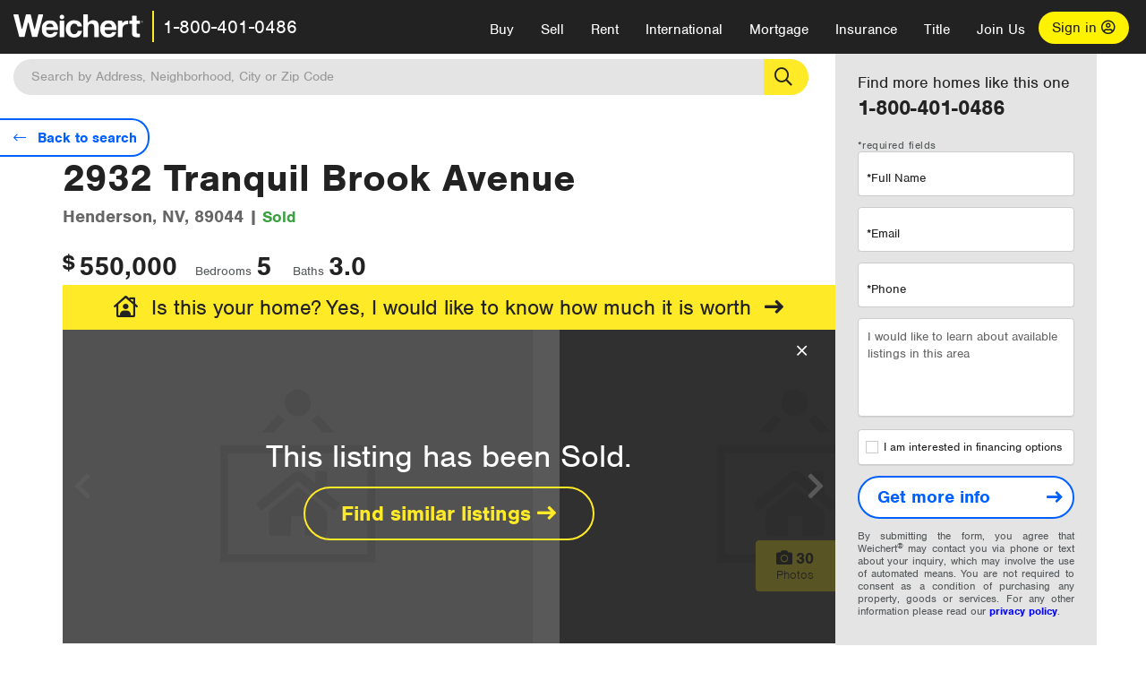

--- FILE ---
content_type: text/javascript; charset=utf-8
request_url: https://www.weichert.com/bundles/map?v=4-E4mSpTFK9g16cY09bvpWznlOPL4bcpth3ddXt7D6Q1
body_size: 17406
content:
function initMapIcons(){MapIcons={House:{icon:'<svg version="1.1" id="Layer_1" width="42" height="55" xmlns="http://www.w3.org/2000/svg" xmlns:xlink="http://www.w3.org/1999/xlink" x="0px" y="0px" viewBox="0 0 384 512" style="enable-background:new 0 0 384 512;" xml:space="preserve"><style type="text/css">.st0{fill:#222223;}.st1{fill:#FFEA27;}<\/style><path class="st0" d="M172.3,501.7C27,291,0,269.4,0,192C0,86,86,0,192,0s192,86,192,192c0,77.4-27,99-172.3,309.7C202.2,515.4,181.8,515.4,172.3,501.7L172.3,501.7z"/><path class="st1" d="M286.8,193.8v68c0,6.3-5.1,11.4-11.4,11.4h-55c-3.1,0-5.7-2.6-5.7-5.7v-53.1c0-3.1-2.6-5.7-5.7-5.7h-34.1c-3.1,0-5.7,2.6-5.7,5.7v53.1c0,3.1-2.6,5.7-5.7,5.7h-55c-6.3,0-11.4-5.1-11.4-11.4v-68c0-1.7,0.8-3.3,2.1-4.4l89.2-73.4c2.1-1.7,5.1-1.7,7.3,0l89.2,73.4C286.1,190.5,286.8,192.1,286.8,193.8L286.8,193.8z M326.5,164.9l-39.6-32.7V66.6c0-3.1-2.6-5.7-5.7-5.7h-26.6c-3.1,0-5.7,2.6-5.7,5.7V101L206.4,66c-8.4-6.9-20.5-6.9-28.9,0l-120,98.9c-2.4,2-2.8,5.6-0.8,8l12.1,14.7c2,2.4,5.6,2.8,8,0.8l111.5-91.9c2.1-1.7,5.1-1.7,7.3,0l111.5,91.9c2.4,2,6,1.7,8-0.8l12.1-14.7C329.3,170.5,328.9,166.9,326.5,164.9z"/><\/svg>',image:_appPath+"/assets/v5/images/map/House.svg",size:{width:42,height:55},iconAnchor:new Microsoft.Maps.Point(21,53),infoWindowAnchor:new Microsoft.Maps.Point(21,53),textOffset:new Microsoft.Maps.Point(0,0)},HouseBubble:{icon:'<svg xmlns="http://www.w3.org/2000/svg" xmlns:xlink="http://www.w3.org/1999/xlink"  width="71px" height="41px" style="text-align: center; font-weight: bold; font-size: 10pt; font-family:Arial, Helvetica, sans-serif;"  viewBox="0 0 66 35"><defs><linearGradient id="linear-gradient" x1="26" y1="32.5" x2="42" y2="32.5" gradientUnits="userSpaceOnUse"><stop offset="0" stop-color="#c7c9cb" stop-opacity="0"/><stop offset="0.51" stop-color="#c7c7c7"/><stop offset="1" stop-color="#b3b3b3" stop-opacity="0"/><\/linearGradient><clipPath id="clip-path" transform="translate(3 2)"><path style="fill:none;" d="M55.07,22.24H36a.38.38,0,0,0-.33.18l-4.33,6.9a.39.39,0,0,1-.65,0l-4.39-6.9a.38.38,0,0,0-.32-.18h-20a4.16,4.16,0,0,1-4.18-4.11V5.61A4.16,4.16,0,0,1,5.93,1.5H55.07a4.16,4.16,0,0,1,4.18,4.11V18.13A4.16,4.16,0,0,1,55.07,22.24Z"/><\/clipPath><\/defs><title>small-white<\/title><g style="isolation:isolate;"><g id="Layer_1" data-name="Layer 1"><rect style="fill:url(#linear-gradient);" x="26" y="32" width="16" height="1"/><image style="opacity:0.15;mix-blend-mode:multiply;" width="65" height="35" transform="translate(1)" xlink:href="[data-uri]"/><path style="fill:#e4e4e4;" d="M55.28,22.37H36a.39.39,0,0,0-.33.18l-4.37,7a.39.39,0,0,1-.66,0l-4.43-7a.39.39,0,0,0-.33-.18H5.72A4.21,4.21,0,0,1,1.5,18.18V5.44A4.22,4.22,0,0,1,5.72,1.25H55.28A4.21,4.21,0,0,1,59.5,5.43V18.18A4.21,4.21,0,0,1,55.28,22.37Z" transform="translate(3 2)"/><path style="fill:#fff;stroke:#ccc;stroke-miterlimit:10;stroke-width:0.5px;" d="M55.28,22.37H36a.39.39,0,0,0-.33.18l-4.37,7a.39.39,0,0,1-.66,0l-4.43-7a.39.39,0,0,0-.33-.18H5.72A4.21,4.21,0,0,1,1.5,18.18V5.44A4.22,4.22,0,0,1,5.72,1.25H55.28A4.21,4.21,0,0,1,59.5,5.43V18.18A4.21,4.21,0,0,1,55.28,22.37Z" transform="translate(3 2)"/><g style="clip-path:url(#clip-path);"><rect style="fill:#ffea27;" y="1" width="9" height="24"/><text id="icon-txt"  text-anchor="middle"  x="50%" y="50%" style="fill:{color};text-align: center; font-weight: bold; font-size: 9pt; font-family: Arial, Helvetica, sans-serif;">{text}<\/text><\/g><\/g><\/g><\/svg>',image:_appPath+"/assets/v5/images/map/small-white.svg",size:{width:71,height:41},iconAnchor:new Microsoft.Maps.Point(36,41),infoWindowAnchor:new Microsoft.Maps.Point(36,41),textOffset:new Microsoft.Maps.Point(0,4)},HouseMulti:{icon:'<svg xmlns="http://www.w3.org/2000/svg" xmlns:xlink="http://www.w3.org/1999/xlink"  width="75" height="40"  viewBox="0 0 83.96 48"><defs><linearGradient id="linear-gradient" x1="35" y1="39.5" x2="51" y2="39.5" gradientUnits="userSpaceOnUse"><stop offset="0" stop-color="#c7c9cb" stop-opacity="0"/><stop offset="0.51" stop-color="#c7c7c7"/><stop offset="1" stop-color="#b3b3b3" stop-opacity="0"/><\/linearGradient><clipPath id="clip-path" transform="translate(5 0)"><path style="fill:none;" d="M70.17,31.07H43.06a.4.4,0,0,0-.34.18l-4.49,8a.4.4,0,0,1-.67,0l-4.55-8a.4.4,0,0,0-.34-.18H4.83A4.27,4.27,0,0,1,.5,26.88V10.14A4.28,4.28,0,0,1,4.84,6H70.17a4.27,4.27,0,0,1,4.33,4.18V26.88A4.27,4.27,0,0,1,70.17,31.07Z"/><\/clipPath><\/defs><title>multiHouse<\/title><g style="isolation:isolate;"><g id="Layer_1" data-name="Layer 1"><rect style="fill:url(#linear-gradient);" x="35" y="39" width="16" height="1"/><image style="opacity:0.15;mix-blend-mode:multiply;" width="82" height="42" transform="translate(1.96 1.96)" xlink:href="[data-uri]"/><path style="fill:#e4e4e4;" d="M70.17,31.07H43.06a.4.4,0,0,0-.34.18l-4.49,8a.4.4,0,0,1-.67,0l-4.55-8a.4.4,0,0,0-.34-.18H4.83A4.27,4.27,0,0,1,.5,26.88V10.14A4.28,4.28,0,0,1,4.84,6H70.17a4.27,4.27,0,0,1,4.33,4.18V26.88A4.27,4.27,0,0,1,70.17,31.07Z" transform="translate(5 0)"/><g style="clip-path:url(#clip-path);"><rect style="fill:#ffea27;" y="5" width="9" height="28"/><rect style="fill:#54585a;" x="7" y="31" width="70" height="17"/><\/g><path class="cls-8" d="M49.27,11.27V1.41H43.64V5.64L38,0,22.5,15.5h2.82V31H50.68V15.5H53.5ZM37,24H34V21h3Zm0-4H34V17h3Zm5,4H39V21h3Zm0-4H39V17h3Z" transform="translate(5 0)"/><path class="cls-8" d="M67.36,19.86V14.3H64.18v2.39L61,13.5l-8.75,8.75h1.59V31H68.16V22.25h1.59ZM60.44,27H58.74V25.36h1.69Zm0-2.26H58.74V23.1h1.69ZM63.26,27H61.56V25.36h1.69Zm0-2.26H61.56V23.1h1.69Z" transform="translate(5 0)"/><path class="cls-8" d="M6.25,22.25H7.84V31H22.16V22.25h1.59L15,13.5l-3.18,3.18V14.3H8.64v5.57Zm9.31,3.11h1.69V27H15.56Zm0-2.26h1.69v1.69H15.56Zm-2.82,2.26h1.69V27H12.74Zm0-2.26h1.69v1.69H12.74Z" transform="translate(5 0)"/><\/g><\/g><\/svg>',image:_appPath+"/assets/v5/images/map/multi-house.svg",size:{width:75,height:40},iconAnchor:new Microsoft.Maps.Point(38,40),infoWindowAnchor:new Microsoft.Maps.Point(38,40),textOffset:new Microsoft.Maps.Point(0,0)},Amenity:{icon:'<svg id="Layer_1" data-name="Layer 1" xmlns="http://www.w3.org/2000/svg"  width="9" height="9"  viewBox="0 0 9 9"><defs><style>.cls-1{fill:#2263dc;}.cls-2{fill:#222223;}<\/style><\/defs><title>blueSquare<\/title><rect class="cls-1" x="0.5" y="0.5" width="8" height="8"/><path class="cls-2" d="M8,1V8H1V1H8M9,0H0V9H9V0Z"/><\/svg>',image:_appPath+"/images/mapicons/bluesquare.svg",size:{width:9,height:9},iconAnchor:new Microsoft.Maps.Point(5,5),infoWindowAnchor:new Microsoft.Maps.Point(5,5),textOffset:new Microsoft.Maps.Point(0,0)},Building:{icon:'<svg id="Layer_1" data-name="Layer 1" xmlns="http://www.w3.org/2000/svg" width="9" height="19" viewBox="0 0 8.92 17.92"><defs><style>.cls-1{fill:#69c;stroke:#2a2c34;stroke-miterlimit:10;stroke-width:0.92px;}<\/style><\/defs><title>building<\/title><rect class="cls-1" x="0.46" y="0.46" width="8" height="17"/><rect x="1.96" y="2.96" width="1" height="1"/><rect x="3.96" y="2.96" width="1" height="1"/><rect x="5.96" y="2.96" width="1" height="1"/><rect x="1.96" y="5.96" width="1" height="1"/><rect x="3.96" y="5.96" width="1" height="1"/><rect x="5.96" y="5.96" width="1" height="1"/><rect x="1.96" y="8.96" width="1" height="1"/><rect x="3.96" y="8.96" width="1" height="1"/><rect x="5.96" y="8.96" width="1" height="1"/><rect x="1.96" y="11.96" width="1" height="1"/><rect x="3.96" y="11.96" width="1" height="1"/><rect x="5.96" y="11.96" width="1" height="1"/><rect x="1.96" y="14.96" width="1" height="1"/><rect x="4.96" y="14.96" width="2" height="2"/><\/svg>',image:_appPath+"/images/mapicons/building.svg",size:{width:9,height:19},iconAnchor:new Microsoft.Maps.Point(5,5),infoWindowAnchor:new Microsoft.Maps.Point(19,5),textOffset:new Microsoft.Maps.Point(0,0)},Office:{icon:'<svg width="40px" height="53px" viewBox="0 0 40 53" version="1.1" xmlns="http://www.w3.org/2000/svg" xmlns:xlink="http://www.w3.org/1999/xlink"><g id="Page-1" stroke="none" stroke-width="1" fill="none" fill-rule="evenodd"><g id="office-marker-combined" fill-rule="nonzero"><path d="M17.9166666,51.964844 C16.1111117,49.3424484 13.7847217,46.0299484 10.9375,42.0273437 C7.4652783,37.0585937 5.17361165,33.711589 4.0625,31.9863281 C2.46527831,29.5019531 1.38888836,27.4143875 0.833333335,25.7236328 C0.277778307,24.0328781 0,22.0833328 0,19.875 C0,16.2864578 0.90277831,12.9739578 2.70833333,9.9375 C4.51388836,6.9010422 6.94444495,4.48567655 10,2.69140625 C13.0555551,0.897135945 16.3888883,0 20,0 C23.6111117,0 26.9444449,0.897135945 30,2.69140625 C33.0555551,4.48567655 35.4861116,6.9010422 37.2916667,9.9375 C39.0972217,12.9739578 40,16.2864578 40,19.875 C40,22.0833328 39.7222217,24.0328781 39.1666667,25.7236328 C38.6111116,27.4143875 37.5347217,29.5019531 35.9375,31.9863281 C34.8263884,33.711589 32.5347217,37.0585937 29.0625,42.0273437 L22.0833333,51.964844 C21.5972217,52.6549485 20.9027783,53 20,53 C19.0972217,53 18.4027783,52.6549485 17.9166666,51.964844 Z" id="map-marker" fill="#222223"><\/path><g id="building" transform="translate(12.000000, 10.500000)" fill="#FFEA27"><path d="M15.5714286,16.875 L14.8571429,16.875 L14.8571429,0.84375 C14.8571429,0.377753906 14.4733928,0 14,0 L2,0 C1.52660715,0 1.14285715,0.377753906 1.14285715,0.84375 L1.14285715,16.875 L0.428571429,16.875 C0.191892857,16.875 0,17.0638946 0,17.296875 L0,18 L16,18 L16,17.296875 C16,17.0638946 15.8081071,16.875 15.5714286,16.875 Z M4.57142857,2.671875 C4.57142857,2.43889453 4.76332143,2.25 5,2.25 L6.42857145,2.25 C6.66525,2.25 6.85714285,2.43889453 6.85714285,2.671875 L6.85714285,4.078125 C6.85714285,4.31110547 6.66525,4.5 6.42857145,4.5 L5,4.5 C4.76332143,4.5 4.57142857,4.31110547 4.57142857,4.078125 L4.57142857,2.671875 Z M4.57142857,6.046875 C4.57142857,5.81389455 4.76332143,5.625 5,5.625 L6.42857145,5.625 C6.66525,5.625 6.85714285,5.81389455 6.85714285,6.046875 L6.85714285,7.453125 C6.85714285,7.68610545 6.66525,7.875 6.42857145,7.875 L5,7.875 C4.76332143,7.875 4.57142857,7.68610545 4.57142857,7.453125 L4.57142857,6.046875 Z M6.42857145,11.25 L5,11.25 C4.76332143,11.25 4.57142857,11.0611054 4.57142857,10.828125 L4.57142857,9.421875 C4.57142857,9.18889455 4.76332143,9 5,9 L6.42857145,9 C6.66525,9 6.85714285,9.18889455 6.85714285,9.421875 L6.85714285,10.828125 C6.85714285,11.0611054 6.66525,11.25 6.42857145,11.25 Z M9.14285715,16.875 L6.85714285,16.875 L6.85714285,13.921875 C6.85714285,13.6888946 7.0490357,13.5 7.2857143,13.5 L8.7142857,13.5 C8.9509643,13.5 9.14285715,13.6888946 9.14285715,13.921875 L9.14285715,16.875 Z M11.4285714,10.828125 C11.4285714,11.0611054 11.2366785,11.25 11,11.25 L9.57142855,11.25 C9.33475,11.25 9.14285715,11.0611054 9.14285715,10.828125 L9.14285715,9.421875 C9.14285715,9.18889455 9.33475,9 9.57142855,9 L11,9 C11.2366785,9 11.4285714,9.18889455 11.4285714,9.421875 L11.4285714,10.828125 Z M11.4285714,7.453125 C11.4285714,7.68610545 11.2366785,7.875 11,7.875 L9.57142855,7.875 C9.33475,7.875 9.14285715,7.68610545 9.14285715,7.453125 L9.14285715,6.046875 C9.14285715,5.81389455 9.33475,5.625 9.57142855,5.625 L11,5.625 C11.2366785,5.625 11.4285714,5.81389455 11.4285714,6.046875 L11.4285714,7.453125 Z M11.4285714,4.078125 C11.4285714,4.31110547 11.2366785,4.5 11,4.5 L9.57142855,4.5 C9.33475,4.5 9.14285715,4.31110547 9.14285715,4.078125 L9.14285715,2.671875 C9.14285715,2.43889453 9.33475,2.25 9.57142855,2.25 L11,2.25 C11.2366785,2.25 11.4285714,2.43889453 11.4285714,2.671875 L11.4285714,4.078125 Z" id="Shape"><\/path><\/g><\/g><\/g><\/svg>',image:_appPath+"/assets/v5/images/map/House.svg",size:{width:40,height:53},iconAnchor:new Microsoft.Maps.Point(20,52),infoWindowAnchor:new Microsoft.Maps.Point(21,53),textOffset:new Microsoft.Maps.Point(0,0)}}}function WDCGeocoder(){}function WDCMapPlace(n){this.info=n;this.polygons=null;this.init();this.onmouseover=null;this.onmouseout=null;this.onclick=null}bing8_on_ready=jQuery.Deferred();dmp_on_ready=jQuery.Deferred();bing8_resolve=function(){var t=document.getElementsByTagName("head")[0],n=document.createElement("script");n.src="https://apps.spatialstream.com/production/dashboard/8/7/0/DmpApi_BingV8.min.js";n.onload=function(){$j&&(window.$=$j);dmp_on_ready.resolve()};t.appendChild(n);initMapIcons();bing8_on_ready.resolve()},function(n,t,i,r){"use strict";function f(t,i){var o,s,r,h,f;this.element=t;this.$element=n(t);this.map=null;this.showOutlineControl=!1;this.polygonLayer=null;this.currentLayer=null;this.currentLabelLayer=null;this.current_polygons=[];this.mapMoveCallbacks=[];this.enableMapMoveCallback=!0;this.oneTimeMapMoveCallback=null;this.tooltipText=null;this.tooltip=null;this.markers={};this.places={};this.dmpIsReady=!1;this.clusterLayer=null;this.lastMouseDownPoint=null;o=this.$element.data();s={};for(r in o)o.hasOwnProperty(r)&&/^wdcmap[A-Z]+/.test(r)&&(h=r[6].toLowerCase()+r.substr(7),s[h]=o[r]);this.settings=n.extend({},e,s,i);this._defaults=e;this._name=u;f=this;jQuery.when(bing8_on_ready).then(function(){if(f.settings.location){var n=new WDCGeocoder;n.getLatLng(f.settings.location,function(n){n&&(f.settings.center=[n.latitude,n.longitude]);f.init()})}else f.init()})}var u="WDCMap",e={credentials:"",dashboard:"default",center:[39.8282,-98.5795],zoom:4,zoomRange:{min:4,max:20},disablePolygonLayersMenu:!1,mapType:null,afterInit:null,location:null,showHelp:!1,smartView:!1,backurl:null,enableParcels:!1,disableZoomOnScroll:!1,disablePanning:!1,showZoomButtons:!0};n.extend(f.prototype,{init:function(){var u=this,f={credentials:this.settings.credentials,customMapStyle:{elements:{area:{visible:!1},buildinglobal:{fillColor:"#e4e4e4",visible:!1},park:{fillColor:"#e4e4e4",visible:!1},controlledAccessHighway:{fillColor:"#FFEA27",strokeColor:"#FFEA27",labelColor:"#444444",labelOutlineColor:"#ffffff"},tollRoad:{fillColor:"#FFEA27",strokeColor:"#FFEA27",labelColor:"#444444",labelOutlineColor:"#ffffff"},highway:{fillColor:"#FFEA27",strokeColor:"#FFEA27",labelColor:"#444444",labelOutlineColor:"#ffffff"},water:{fillColor:"#7DA1C4"},medicalBuilding:{fillColor:"#e4e4e4",visible:!1},majorRoad:{fillColor:"#ffffff",strokeColor:"#FFFFFF"},education:{fillColor:"#e4e4e4",visible:!1},arterialRoad:{fillColor:"#ffffff",strokeColor:"#FFFFFF"},structure:{fillColor:"#e4e4e4",visible:!1},forest:{fillColor:"#e4e4e4",visible:!1},vegetation:{fillColor:"#e4e4e4",visible:!1},reserve:{fillColor:"#e4e4e4",visible:!1},street:{fillColor:"#ffffff",strokeColor:"#ffffff"},roadShield:{fillColor:"#ffffff"},medical:{fillColor:"#e4e4e4",visible:!1},educationBuildinglobal:{fillColor:"#e4e4e4",visible:!1},golfCourse:{fillColor:"#e4e4e4",visible:!1}},settings:{landColor:"#e4e4e4"},version:"1.0"},enableClickableLogo:!1,enableSearchLogo:!1,showCopyright:!1,showScalebar:!1,showDashboard:this.settings.dashboard=="default",disableKeyboardInput:!0,zoom:this.settings.zoom,center:new Microsoft.Maps.Location(this.settings.center[0],this.settings.center[1]),enableHighDpi:!0,disableScrollWheelZoom:this.settings.disableZoomOnScroll,minZoom:this.settings.zoomRange.min,maxZoom:this.settings.zoomRange.max,disablePanning:this.settings.disablepanning,showZoomButtons:this.settings.showzoombuttons!=r?this.settings.showzoombuttons:!0};f.mapTypeId=this.settings.mapType?this.checkMapTypeId(this.settings.mapType):this.checkMapTypeId(getCookie("searchMapType"));this.element.style.position="relative";this.map=new Microsoft.Maps.Map(this.element,f);this.setupMapEvents();this.settings.dashboard=="custom"&&this.buildCustomDashboard();f.showZoomButtons||n(".zoom-controls").hide();this.tooltip=i.createElement("div");this.tooltip.style.position="absolute";this.tooltip.style.visibility="hidden";this.tooltip.style.zIndex=1e4;this.tooltip.className="mapTooltip";this.tooltipText=i.createElement("p");this.tooltipText.className="mapTooltipText";this.tooltip.appendChild(this.tooltipText);i.body.appendChild(this.tooltip);this.settings.markers&&this.settings.markers.length>0&&this.addMarkers(this.settings.markers,this.settings.smartView);Microsoft.Maps.loadModule("Microsoft.Maps.Clustering",function(){var t=[],n,i;for(n in u.markers)for(i in u.markers[n])t.push(u.markers[n][i]);u.clusterLayer=new Microsoft.Maps.ClusterLayer(t,{clusteringEnabled:!0,clusteredPinCallback:function(n){u.setClusterOptions(n);Microsoft.Maps.Events.addHandler(n,"click",function(n){u.clusterClicked(n,u.map)})}});u.map.layers.insert(u.clusterLayer)});this.polygonLayer=new Microsoft.Maps.Layer("polygonLayer");this.showOutlineControl=!1;this.currentLayer=this.polygonLayer;this.map.layers.insert(this.polygonLayer);this.settings.places&&this.settings.places.length>0&&this.addPlaces(this.settings.places);this.settings.polygons&&this.settings.polygons.length>0?(this.loadPolygons(this.settings.polygons,!0,this.settings.afterInit),this.showOutlineControl=!0,n("#map-canvas").prepend(n("<div />",{id:"MapSearchControl","class":"form-inline"}).append(n("<label/>",{"class":"control-label"}).append("<span>Remove outline to see larger area<\/span>")).on("click",function(){var i={event:"changeMap",action:"Remove Outline","polygon-type":u.settings.polygons[0].Type,"polygon-state":u.settings.polygons[0].State};n("#mainBody").data("is-agent")==="True"&&(i.PersonID=n("#mainBody").data("agent-id"));t.dataLayer=t.dataLayer||[];t.dataLayer.push(i);Results.map.WDCMap("setOutlineControl",!1);updateSearchByMap()}))):n.isFunction(this.settings.afterInit)&&this.settings.afterInit(this.$element);(this.settings.enableParcels||!this.settings.disablePolygonLayersMenu)&&this.prepareDigimap()},prepareDigimap:function(i){var r=this;n.getJSON(_appPath+"/handlers/maplayer.ashx").done(function(n){jQuery.when(dmp_on_ready).then(function(){Dmp&&Dmp.Map&&Dmp.Map.init&&(Dmp.HostName="https://parcelstream.com/",Dmp.Map.init(r.map),Dmp.Env.Connections.SS=new Dmp.Conn.Connection("https://parcelstream.com/InitSession.aspx"),Dmp.Env.Connections.SS.init(n.key,function(){if(r.dmpIsReady=!0,r.settings.enableParcels){var n=new Dmp.Layer.TileLayer("Parcels","SS",{antiAlias:!0});n.addChild("ParcelTiles","SS.Base.Parcels/ParcelTiles","",{zIndex:3,zoomRange:{min:16,max:19}});r.map.addEntity(n);n=new Dmp.Layer.WMSLayer("Parcels","SS",{zIndex:2,antiAlias:!0});n.addChild("ParcelTiles","SS.Base.Parcels/Parcels","SS.Base.Parcels.Styles.Parcels/Default.sld.xml",{zoomRange:{min:19.5,max:20}});r.map.addEntity(n)}i&&t.setTimeout(i,500)}))})})},setupMapEvents:function(){var n=this,r=this.map,u=this.settings,i;Microsoft.Maps.Events.addHandler(r,"mousedown",function(t){n.lastMouseDownPoint=new Microsoft.Maps.Point(t.getX(),t.getY())});Microsoft.Maps.Events.addHandler(this.map,"mousemove",function(t){n.tooltip.style.left=(t.pageX-n.tooltip.offsetWidth/2+5).toString()+"px";n.tooltip.style.top=(t.pageY-n.tooltip.offsetHeight-10).toString()+"px"});Microsoft.Maps.Events.addHandler(this.map,"viewchangestart",function(){i=n.map.getBounds();n.hideMarkerPopup()});Microsoft.Maps.Events.addThrottledHandler(this.map,"viewchangeend",function(){var t=n.map.getBounds();n.clusterLayer&&n.clusterLayer.setOptions({clusteringEnabled:n.map.getZoom()<16});!i||Microsoft.Maps.Location.areEqual(i.getNorthwest(),t.getNorthwest())&&Microsoft.Maps.Location.areEqual(i.getSoutheast(),t.getSoutheast())||n.doMapMoveCallback();n.settings.dashboard=="custom"&&n.updateHeading()},500);Microsoft.Maps.Events.addHandler(this.map,"maptypechanged",function(){var t=n.getMapType();setCookie("searchMapType",n.getMapType(),null,"/")});Microsoft.Maps.Events.addHandler(this.map,"dblclick",function(){t.dataLayer=t.dataLayer||[];t.dataLayer.push({event:"pdpMapDoubleClick"})})},buildCustomDashboard:function(){var f=n("<div/>",{"class":"map-menu map-menu-layers"}).append(n("<div/>",{"class":"map-menu-title"}).append("Map Layers")).append(n("<label/>",{"class":"search"}).append(n("<input/>",{type:"radio",value:"search",name:"map-layer"}).prop("checked","checked")).append("<span>Search<\/span>")).append(n("<label/>",{"class":"county"}).append(n("<input/>",{type:"radio",value:"county",name:"map-layer"})).append("<span>County<\/span>")).append(n("<label/>",{"class":"city"}).append(n("<input/>",{type:"radio",value:"city",name:"map-layer"})).append("<span>City<\/span>")).append(n("<label/>",{"class":"neighborhood"}).append(n("<input/>",{type:"radio",value:"neighborhood",name:"map-layer"})).append("<span>Neighborhood<\/span>")).append(n("<label/>",{"class":"zip"}).append(n("<input/>",{type:"radio",value:"zip",name:"map-layer"})).append("<span>Zipcode<\/span>")).append(n("<label/>",{"class":"district"}).append(n("<input/>",{type:"radio",value:"district",name:"map-layer"})).append("<span>School District<\/span>")).append(n("<label/>",{"class":"none"}).append(n("<input/>",{type:"radio",value:"none",name:"map-layer"})).append("<span>Turn layers off<\/span>")),u=n("<div/>",{"class":"map-menu map-menu-views"}).append(n("<div/>",{"class":"map-menu-title"}).append("Map View")).append(n("<label/>",{"class":"road"}).append(n("<input/>",{type:"radio",value:Microsoft.Maps.MapTypeId.road,name:"map-view"})).append("<span>Road<\/span>").append('<span class="description">A standard road map<\/span>')).append(n("<label/>",{"class":"aerial"}).append(n("<input/>",{type:"radio",value:Microsoft.Maps.MapTypeId.aerial,name:"map-view"})).append("<span>Aerial<\/span>").append('<span class="description">A detailed look from above<\/span>')).append(n("<label/>",{"class":"birdseye"}).append(n("<input/>",{type:"radio",value:Microsoft.Maps.MapTypeId.birdseyeV2,name:"map-view"})).append("<span>Bird's Eye<\/span>").append('<span class="description">A better angle of aerial photography<\/span>').hide()),i=this.map,r=n("<div>",{"class":"map-controls"}),o=n("<div/>",{"class":"map-control-bar"}),s,h,c,l,e;this.settings.disablePolygonLayersMenu||(s=n("<a/>",{"class":"layers"}).on("click",function(n){e.dmpIsReady&&(u.toggleClass("on",!1),f.toggleClass("on"));n.stopPropagation()}).append(n("<i/>",{"class":"far fa-layer-group"})),o.append(s),h=n("<a/>",{"class":"mapView"}).on("click",function(n){f.toggleClass("on",!1);u.toggleClass("on");n.stopPropagation()}).append(n("<i/>",{"class":"far fa-road"})),o.append(h));r.append(o);n("#propertyDetail .map-container").length?(c=n("<div/>",{"class":"zoom-controls"}).append(n("<a/>",{"class":"plus","data-gtm-pdp":"plus"}).on("click",function(n){i.setView({zoom:Math.min(i.getZoom()+1,20)});n.stopPropagation();gaPdpMapZoomIn()}).append(n("<i/>",{"class":"fa fa-plus"}))).append(n("<a/>",{"class":"minus","data-gtm-pdp":"minus"}).on("click",function(n){i.setView({zoom:Math.max(i.getZoom()-1,4)});n.stopPropagation();gaPdpMapZoomOut()}).append(n("<i/>",{"class":"fa fa-minus"}))),r.append(c)):(l=n("<div/>",{"class":"zoom-controls"}).append(n("<a/>",{"class":"plus"}).on("click",function(n){i.setView({zoom:Math.min(i.getZoom()+1,20)});n.stopPropagation();gaPdpMapZoomIn()}).append(n("<i/>",{"class":"fa fa-plus"}))).append(n("<a/>",{"class":"minus"}).on("click",function(n){i.setView({zoom:Math.max(i.getZoom()-1,4)});n.stopPropagation();gaPdpMapZoomOut()}).append(n("<i/>",{"class":"fa fa-minus"}))),r.append(l));this.settings.backurl&&r.append(n("<a/>",{"class":"back",href:this.settings.backurl}));this.settings.disablePolygonLayersMenu||r.append(f);r.append(u);n(this.map.getRootElement()).append(r);e=this;f.find("input").on("change",function(){e.changeMapLayer(f.find("input:radio[name='map-layer']:checked").val())});u.find("input[value='"+i.getMapTypeId()+"']").prop("checked","checked");u.find("input").on("change",function(){var i=u.find("input:radio[name='map-view']:checked").val(),r="",f;i==="a"?r="Aerial":i==="r"&&(r="Road");f={event:"changeMap",action:"Map View","map-view":r};n("#mainBody").data("is-agent")==="True"&&(f.PersonID=n("#mainBody").data("agent-id"));t.dataLayer.push(f);e.map.setView({mapTypeId:i})})},updateHeading:function(){if(this.map.isRotationEnabled()){var t=Math.round(this.map.getHeading()/90),n;switch(t){case 1:n="east";break;case 2:n="south";break;case 3:n="west";break;default:n="north"}this.$element.find(".map-rotate").css("visibility","visible");this.$element.find(".compass").removeClass("east").removeClass("west").removeClass("north").removeClass("south").addClass(n)}else this.$element.find(".map-rotate").css("visibility","hidden"),this.$element.find(".compass").removeClass("east").removeClass("west").removeClass("south").addClass("north")},changeMapLayer:function(i){t.dataLayer=t.dataLayer||[];var r={event:"changeMap",action:"Change Layer","layer-type":i};n("#mainBody").data("is-agent")==="True"&&(r.PersonID=n("#mainBody").data("agent-id"));t.dataLayer.push(r);this.currentLayer&&(this.currentLayer==this.polygonLayer?this.map.layers.remove(this.polygonLayer):this.map.removeEntity(this.currentLayer),this.currentLayer=null);this.currentLabelLayer&&(this.map.removeEntity(this.currentLabelLayer),this.currentLabelLayer=null);switch(i){case"search":this.currentLayer=this.polygonLayer;break;case"county":this.currentLayer=new Dmp.Layer.WMSLayer("county","SS",{visibility:!0});this.currentLayer.addChild("countyB","SS.Base.County/County_DOFS","Weichert.Public.Styles/County.sld.xml",{zoomRange:{min:8,max:20}});this.currentLabelLayer=new Dmp.Layer.WMSLayer("countyL","SS",{visibility:!0});this.currentLabelLayer.addChild("countyB","SS.Base.County/County_DOFS","Weichert.Public.Styles/CountyL.sld.xml",{zoomRange:{min:8,max:20}});break;case"city":this.currentLayer=new Dmp.Layer.WMSLayer("city","SS",{visibility:!0});this.currentLayer.addChild("cityB","SS.Base.City/City_DOFS","Weichert.Public.Styles/City.sld.xml",{zoomRange:{min:10,max:20}});this.currentLabelLayer=new Dmp.Layer.WMSLayer("cityL","SS",{visibility:!0});this.currentLabelLayer.addChild("cityB","SS.Base.City/City_DOFS","Weichert.Public.Styles/CityL.sld.xml",{zoomRange:{min:12,max:20}});break;case"neighborhood":this.currentLayer=new Dmp.Layer.WMSLayer("neighborhood","SS",{visibility:!0});this.currentLayer.addChild("neighborhoodB","SS.Admin.MP.Neighborhoods/Neighborhoods","Weichert.Public.Styles/Neighborhood.sld.xml",{zoomRange:{min:12,max:20}});this.currentLayer.addChild("residentialB","Weichert.Public/ResidentialPlus","Weichert.Public.Styles/Neighborhood.sld.xml",{zoomRange:{min:12,max:20}});this.currentLabelLayer=new Dmp.Layer.WMSLayer("neighborhoodL","SS",{visibility:!0});this.currentLabelLayer.addChild("neighborhoodB","SS.Admin.MP.Neighborhoods/Neighborhoods","Weichert.Public.Styles/NeighborhoodL.sld.xml",{zoomRange:{min:15,max:20}});this.currentLabelLayer.addChild("residentialB","Weichert.Public/ResidentialPlus","Weichert.Public.Styles/NeighborhoodL.sld.xml",{zoomRange:{min:15,max:20}});break;case"zip":this.currentLayer=new Dmp.Layer.WMSLayer("zip","SS",{visibility:!0});this.currentLayer.addChild("zipB","SS.Base.PostalCode/PostalCode_DOFS","Weichert.Public.Styles/PostalCode.sld.xml",{zoomRange:{min:10,max:20}});this.currentLabelLayer=new Dmp.Layer.WMSLayer("zipL","SS",{visibility:!0});this.currentLabelLayer.addChild("zipB","SS.Base.PostalCode/PostalCode_DOFS","Weichert.Public.Styles/PostalCodeL.sld.xml",{zoomRange:{min:10,max:20}});break;case"district":this.currentLayer=new Dmp.Layer.WMSLayer("district","SS",{visibility:!0});this.currentLayer.addChild("districtB","SS.Admin.MP.SchoolDistricts/SchoolDistricts","Weichert.Public.Styles/SchoolDistricts.sld.xml",{zoomRange:{min:1,max:20}});this.currentLabelLayer=new Dmp.Layer.WMSLayer("districtL","SS",{visibility:!0});this.currentLabelLayer.addChild("districtB","SS.Admin.MP.SchoolDistricts/SchoolDistricts","Weichert.Public.Styles/SchoolDistrictsL.sld.xml",{zoomRange:{min:1,max:20}})}this.currentLayer&&(this.currentLayer==this.polygonLayer?this.map.layers.insert(this.polygonLayer):this.map.addEntity(this.currentLayer));this.currentLabelLayer&&this.map.addEntity(this.currentLabelLayer)},getPolygonsByKey:function(n,t,i,r,u){var e,f;if(!this.dmpIsReady){e=this;this.prepareDigimap(function(){e.getPolygonByKey(n,t,i,r,u)});return}f="GetByKey.aspx?";f+="&keyName="+encodeURIComponent(n);f+="&keyValue="+encodeURIComponent(t);f+="&dataSource="+i;f+="&showSchema=false";Dmp.Env.Connections.SS.getJson(f,function(n){var f=[],u,t,i;if(n&&parseInt(n.Response.Results.totalRecords)>0)if(Array.isArray(n.Response.Results.Data.Row))for(u=0;u<n.Response.Results.Data.Row.length;u++)t=n.Response.Results.Data.Row[u],i=Dmp.Core.WktTools.toShape(t.GEOMETRY),f.push({id:t.ID,shape:i});else t=n.Response.Results.Data.Row,i=Dmp.Core.WktTools.toShape(t.GEOMETRY),f.push({id:t.ID,shape:i});r(f)},u)},getColorByType:function(n){switch(n){case"county":return new Microsoft.Maps.Color(255,82,122,186);case"city":return new Microsoft.Maps.Color(255,229,115,58);case"zip":return new Microsoft.Maps.Color(255,121,104,200);case"neighborhood":return new Microsoft.Maps.Color(255,0,25,210);case"schooldistrict":return new Microsoft.Maps.Color(255,129,129,129);default:return new Microsoft.Maps.Color(255,55,55,55)}},setBestFit:function(){for(var l=this.polygonLayer.getPrimitives(),n=[],s,t,u,i,f,h,e,o,c,a,v,r=0;r<l.length;r++){if(s=l[r],t=s.getLocations(),t!=null&&t.length>0)for(u=0;u<t.length;u++)n.push(t[u]);if(i=s.getRings(),i!=null&&i.length>0)for(f=0;f<i.length;f++)for(h=i[f],e=0;e<h.length;e++)n.push(h[e])}for(o in this.markers)for(c in this.markers[o])n.push(new Microsoft.Maps.Location(this.markers[o][c].info.lat,this.markers[o][c].info.lng));n.length>0&&(a=Microsoft.Maps.LocationRect.fromLocations(n),v={bounds:a},this.map.setView(v))},clearPolygons:function(){this.polygonLayer.clear()},loadPolygons:function(t,i,r){var u=this;jQuery.ajax({type:"POST",dataType:"json",url:_appPath+"/handlers/polygon.ashx",contentType:"application/json; charset=utf-8",data:JSON.stringify(t),success:function(t){if(t.Places){var f=[];n.each(t.Places,function(t,i){var r={};r.shapes=n.map(i.EncodedPolygons,function(n){return{encoded:n}});r.id=i.Id;r.name=i.Name;r.type=i.Type.toLowerCase();r.disableHighlite=!0;f.push(r)});u.addPlaces(f);i&&u.setBestFit()}r&&r(u.$element)}})},checkMapTypeId:function(n){switch(n){case Microsoft.Maps.MapTypeId.road:case Microsoft.Maps.MapTypeId.aerial:case Microsoft.Maps.MapTypeId.birdseyeV2:return n;default:return Microsoft.Maps.MapTypeId.road}},setMapType:function(n){n=checkMapTypeId(n);n!=this.map.getMapTypeId()&&this.map.setView({mapTypeId:style})},getMapType:function(){return this.map.getMapTypeId()},addMapMoveCallback:function(n,t){this.mapMoveCallbacks.push({name:n,callback:t})},removeMapMoveCallback:function(n){for(var t=0;t<this.mapMoveCallbacks.length;t++)this.mapMoveCallbacks[t].name==n&&(this.mapMoveCallbacks.splice(t,1),t--)},doMapMoveCallback:function(){var n,i,t;if(this.enableMapMoveCallback)for(n=0;n<this.mapMoveCallbacks.length;n++)i=this.mapMoveCallbacks[n].callback,t=setTimeout(i,10);this.oneTimeMapMoveCallback&&(t=setTimeout(this.oneTimeMapMoveCallback,10))},setLocation:function(n,t,i){!i||i<=0?this.map.setView({center:new Microsoft.Maps.Location(n,t)}):this.map.setView({center:new Microsoft.Maps.Location(n,t),zoom:i})},setLocationFromText:function(n){if(n!=""){var i=n,r=new WDCGeocoder,t=this;r&&r.getLatLng(i,function(n){n?(t.hideMarkerPopup(),t.map.setView({center:n,zoom:13}),t.doMapMoveCallback()):alert("'"+i+"' is not a valid location.")})}},getMarker:function(n,t){return this.markers[t]?this.markers[t][n]:null},setMarker:function(n){this.createMarker(n);this.addPushpinToMap(marker)},createMarker:function(r){var f=new Microsoft.Maps.Pushpin(new Microsoft.Maps.Location(r.lat,r.lng),null),e={},u;return r.icon&&(MapIcons[r.icon]&&(r.icon=MapIcons[r.icon]),e.icon=r.text?r.icon.icon.replace("{text}",r.text):r.icon.icon,e.anchor=r.icon.iconAnchor),r.text&&(e.textOffset=r.icon.textOffset),e.typeName="pushpinStyle",r.z&&(e.zIndex=r.z),f.setOptions(e),r.tooltip&&(f.tooltip=r.tooltip),f.info=r,u=this,Microsoft.Maps.Events.addHandler(f,"mouseover",function(n){return u.showMouseTooltip(n.target.tooltip),u.map.getRootElement().style.cursor="pointer",!0}),Microsoft.Maps.Events.addHandler(f,"mouseout",function(){return u.hideMouseTooltip(),u.map.getRootElement().style.cursor="default",!0}),Microsoft.Maps.Events.addHandler(f,"click",function(r){if(r.target.info&&r.target.info.onclick){if(n.isFunction(r.target.info.onclick))r.target.info.onclick(u,r.target);else if(n.isFunction(t[r.target.info.onclick])){r.target.info.onclick=t[r.target.info.onclick];r.target.info.onclick(u,r.target)}}else r.target.info&&r.target.info.url?i.location=r.target.info.url:u.showMarkerPopup(r.target)}),f},isPointVisible:function(n){var t=this.map.getBounds(),i=t.getNorthwest(),r=t.getSoutheast();return i.latitude>n.latitude&&n.latitude>r.latitude&&i.longitude<n.longitude&&n.longitude<r.longitude},openMarkerWindow:function(n,t){t||(t=0);this.markers[t]&&this.markers[t][n]&&this.showMarkerPopup(this.markers[t][n])},showMarkerPopup:function(t){var o,r,i,f;if(this.hideMarkerPopup(),t.info&&t.info.desc&&t.info.desc!=""){if(o=this.map.getCenter(),r=t.getLocation(),!this.isPointVisible(r)){this.map.setView({center:r});this.enableMapMoveCallback=!1;i=this;this.oneTimeMapMoveCallback=function(){i.showMarkerPopup(t);i.oneTimeMapMoveCallback=null;i.enableMapMoveCallback=!0};return}var e=this.map.tryLocationToPixel(t.getLocation(),Microsoft.Maps.PixelReference.control),s=t.info.icon.iconAnchor.x-t.info.icon.infoWindowAnchor.x,h=t.info.icon.infoWindowAnchor.y-t.info.icon.iconAnchor.y,c=e.x+s,u=e.y+h;u<400&&(u=400);f=n("<div/>",{"class":"mapPopOverAnchor"}).css({top:u+"px",left:c+"px",position:"absolute",width:"0",height:"0"}).appendTo(this.$element);f.popover({html:!0,placement:getPlacementFunction("top",430,450),content:'<span class="close" data-dismiss="popover">&times;<\/span>'+t.info.desc,container:this.$element,sanitize:!1});f.popover("show");this.hideMouseTooltip()}},hideMarkerPopup:function(){this.$element.find(".mapPopOverAnchor").popover("destroy").remove()},clearMarkers:function(n){if(this.markers!=null)if(n){if(this.markers[n]){for(var t in this.markers[n])this.removePushpinFromMap(this.markers[n][t]);this.markers[n]={}}}else this.clearPushpinsFromMap(),this.markers={}},addPushpinToMap:function(n){if(this.clusterLayer){var t=this.clusterLayer.getPushpins();t.push(n);this.clusterLayer.setPushpins(t)}},removePushpinFromMap:function(t){if(this.clusterLayer){var i=this.clusterLayer.getPushpins();i.splice(n.inArray(t,i),1);this.clusterLayer.setPushpins(i)}},clearPushpinsFromMap:function(){this.clusterLayer&&this.clusterLayer.clear()},resizePositionMapToBestFit:function(){var t=[],n,i;for(n in this.markers)for(i in this.markers[n])t.push(new Microsoft.Maps.Location(this.markers[n][i].info.lat,this.markers[n][i].info.lng));t.length>0&&this.map.setView({bounds:Microsoft.Maps.LocationRect.fromLocations(t)})},addMarkers:function(n,t){var r,u,i,f,e,o;if(this.enableMapMoveCallback=!1,u=[],n)for(i=0;i<n.length;i++)f=this.createMarker(n[i]),e=n[i].id,r=n[i].group,r==null&&(r=0),this.markers[r]||(this.markers[r]={}),e!=null?this.markers[r][e]=f:this.markers[r].push(f),this.addPushpinToMap(f),u.push(new Microsoft.Maps.Location(n[i].lat,n[i].lng));t==!0&&u.length>0&&(this.map.setView({bounds:Microsoft.Maps.LocationRect.fromLocations(u)}),this.origLatLong=this.map.getCenter(),this.origzoom=this.map.getZoom());o=this;setTimeout(function(){o.enableMapMoveCallback=!0},1e3)},clearPlaces:function(){this.polygonLayer.clear()},addPlaces:function(n,t){var i,r,u,f;if(n)for(u=0;u<n.length;u++){for(i=new WDCMapPlace(n[u]),f=0;f<i.polygons.length;f++)r=i.polygons[f],r.setOptions({fillColor:new Microsoft.Maps.Color(0,0,0,0),strokeColor:t&&t.color?new Microsoft.Maps.Color(t.color.a,t.color.r,t.color.g,t.color.b):this.getColorByType(i.info.type),strokeThickness:3}),r.tooltip=i.info.name,t&&(i.onmouseout=t.onmouseout,i.onmouseover=t.onmouseover,i.onclick=t.onclick),this.polygonLayer.add(r);this.attachPolygonEvents(i);this.places[i.info.id]=i}},setPlaceOptions:function(n){var i,t;if(n)for(i in this.places)t=this.places[i],t.onmouseout=n.onmouseout,t.onmouseover=n.onmouseover,t.onclick=n.onclick},attachPolygonEvents:function(n){var t,i,r;if(!n.info.disableHighlite||n.onclick)for(t=this,i=0;i<n.polygons.length;i++)n.info.disableHighlite||(r=n.polygons[i],Microsoft.Maps.Events.addHandler(r,"mouseover",function(i){if(t.highlitePlace(n,!0),t.showMouseTooltip(i.target.tooltip),n.onmouseover)n.onmouseover(n);return!0}),Microsoft.Maps.Events.addHandler(r,"mouseout",function(){if(t.highlitePlace(n,!1),t.hideMouseTooltip(),n.onmouseout)n.onmouseout(n);return!0})),Microsoft.Maps.Events.addHandler(r,"click",function(i){if(n.onclick){var r=new Microsoft.Maps.Point(i.getX(),i.getY()),u=Math.sqrt(Math.pow(r.x-t.lastMouseDownPoint.x,2)+Math.pow(r.y-t.lastMouseDownPoint.y,2));if(u>5)return;n.onclick(n)}return!0})},highlitePlace:function(n,t){var i,r;if(n&&(this.places&&this.places[n]&&(n=this.places[n]),n.polygons))for(i=0;i<n.polygons.length;i++)r=n.polygons[i],t?this.map.getZoom()<15&&r.setOptions({fillColor:new Microsoft.Maps.Color(100,35,80,135)}):r.setOptions({fillColor:new Microsoft.Maps.Color(0,0,0,0)})},getMapBounds:function(n,t){var u=this.map.getBounds(),i=new Microsoft.Maps.Location(u.getSouth(),u.getWest()),r=new Microsoft.Maps.Location(u.getNorth(),u.getEast()),f=this.map.getCenter();return n!=null&&Math.abs(r.latitude-i.latitude)>n&&(i=new Microsoft.Maps.Location(f.latitude-n/2,i.longitude),r=new Microsoft.Maps.Location(f.latitude+n/2,r.longitude)),t!=null&&Math.abs(r.longitude-i.longitude)>t&&(i=new Microsoft.Maps.Location(i.latitude,f.longitude-t/2),r=new Microsoft.Maps.Location(r.latitude,f.longitude+t/2)),{sw:i,ne:r}},getBounds:function(n,t){var i=this.getMapBounds(n,t),r=i.sw,u=i.ne;return r.latitude.toString()+","+r.longitude.toString()+","+u.latitude.toString()+","+u.longitude.toString()},setOutlineControl:function(t){this.showOutlineControl=t;t?n("#MapSearchControl").fadeIn():n("#MapSearchControl").fadeOut()},getOutlineControl:function(){return this.showOutlineControl},getZoom:function(){return this.map.getZoom()},getMapInfo:function(n,t){var r=this.getMapBounds(n,t),f=this.map.getZoom(),u=this.map.getCenter(),i="sw="+r.sw.latitude.toString()+","+r.sw.longitude.toString();return i=i+"&ne="+r.ne.latitude.toString()+","+r.ne.longitude.toString(),i=i+"&c="+u.latitude.toString()+","+u.longitude.toString(),i+"&z="+f},reset:function(){this.map.setView({center:this.origLatLong,zoom:this.origzoom});this.doMapMoveCallback()},showMouseTooltip:function(n){n&&n!=""&&(this.tooltipText.innerHTML=n,this.tooltip.style.visibility="visible")},hideMouseTooltip:function(){this.tooltip.style.visibility="hidden"},setClusterOptions:function(n){var i=n.containedPushpins.length,t=Math.log(i)/Math.log(10)*5+12,r=['<svg xmlns="http://www.w3.org/2000/svg" width="',t*2+2,'" height="',t*2+2,'">',"<defs>",'<filter id="f1" height="130%">','<feGaussianBlur in="SourceAlpha" stdDeviation="2"/>','<feOffset dx="0" dy="1" result="offsetblur"/>',"<feComponentTransfer>",'<feFuncA type="linear" slope="0.2"/>',"<\/feComponentTransfer>","<feMerge>","<feMergeNode/>",'<feMergeNode in="SourceGraphic"/>',"<\/feMerge>","<\/filter>","<\/defs>","<style>",".mLabel { font: bold 12px Arial }","<\/style>",'<circle cx="',t+1,'" cy="',t,'" r="',t-2,'" fill="',"#FFEA27",'" stroke="',"#FFFFFF",'" stroke-width="2" filter="url(#f1)"/>','<text x="',t+1,'" y="',t+4,'" text-anchor="middle" fill="#000000" class="mLabel">',i,"<\/text>","<\/svg>"];n.setOptions({text:""});n.setOptions({icon:r.join(""),anchor:new Microsoft.Maps.Point(t,t),textOffset:new Microsoft.Maps.Point(0,t-8)})},clusterClicked:function(n,t){var r,i,u,f;if(n.target.containedPushpins){for(r=[],i=0,u=n.target.containedPushpins.length;i<u;i++)r.push(n.target.containedPushpins[i].getLocation());f=Microsoft.Maps.LocationRect.fromLocations(r);t.setView({bounds:f,padding:100})}}});n.fn[u]=function(t){var e=arguments,i;return t===r||typeof t=="object"?this.each(function(){n.data(this,"plugin_"+u)||n.data(this,"plugin_"+u,new f(this,t))}):typeof t=="string"&&t[0]!=="_"&&t!=="init"?(this.each(function(){var r=n.data(this,"plugin_"+u);r instanceof f&&typeof r[t]=="function"&&(i=r[t].apply(r,Array.prototype.slice.call(e,1)));t==="destroy"&&n.data(this,"plugin_"+u,null)}),i!==r?i:this):void 0}}(jQuery,window,document);var MapIcons={};$(function(){$(document).on("keydown",".MicrosoftMap button",function(n){return n.preventDefault(),!0})});WDCGeocoder.prototype.makeRequest=function(n,t){var r=this.getUniqueCallbackId(),u,i;window[r]=t;u="//dev.virtualearth.net/REST/v1/Locations/"+n+"?key="+__key+"&jsonp="+r;i=document.createElement("script");i.setAttribute("src",u);_geo=this;document.body.appendChild(i)};WDCGeocoder.prototype.getUniqueCallbackId=function(){var n;do n="wdcGeocoder_"+Math.floor(Math.random()*1e5).toString();while(window[n]);return n};WDCGeocoder.prototype.getLatLng=function(n,t){this.makeRequest(n.trim(),function(n){if(n&&n.resourceSets&&n.resourceSets.length>0&&n.resourceSets[0].resources&&n.resourceSets[0].resources.length>0){var i=new Microsoft.Maps.Location(n.resourceSets[0].resources[0].point.coordinates[0],n.resourceSets[0].resources[0].point.coordinates[1]);t(i)}else t(null)})};WDCGeocoder.prototype.getLocations=function(n,t){var i=this;this.makeRequest(n.trim(),function(n){var f=[],r,u;try{if(n&&n.resourceSets&&n.resourceSets.length>0&&n.resourceSets[0].resources&&n.resourceSets[0].resources.length>0)for(u=0;u<n.resourceSets[0].resources.length;u++){try{r=i.processLocation(n.resourceSets[0].resources[u])}catch(e){alert(e);r=null}r!=null&&f.push(r)}}catch(o){f=null}t&&t(f)})};WDCGeocoder.prototype.processLocation=function(n){var o=new Microsoft.Maps.Location(n.point.coordinates[0],n.point.coordinates[1]),s=n.confidence,i="",r="",u="",f="",e="",t=n.address.countryRegion;if(n.entityType=="Address"&&(t=="United States"||t=="US"||t=="USA"))i=n.address.addressLine,f=n.address.adminDistrict,u=n.address.locality,e=n.address.postalCode,r=n.address.formattedAddress;else return null;return{p:o,c:s,display:r,addr:i,city:u,state:f,zip:e}};WDCMapPlace.prototype.init=function(){var r,n,u,i,t;for(this.polygons=[],i=[],t=0;t<this.info.shapes.length;t++)r=this.info.shapes[t],n=this.decodePoints(r.encoded),n&&n.length>0&&i.push(n);u=new Microsoft.Maps.Polygon(i);this.polygons.push(u)};WDCMapPlace.prototype.decodePoints=function(n){var c=n.length,u=0,f=[],e=0,o=0,i,r,t,s,h;try{while(u<c){r=0;t=0;do i=n.charCodeAt(u++)-63,t|=(i&31)<<r,r+=5;while(i>=32);s=t&1?~(t>>1):t>>1;e+=s;r=0;t=0;do i=n.charCodeAt(u++)-63,t|=(i&31)<<r,r+=5;while(i>=32);h=t&1?~(t>>1):t>>1;o+=h;f.push(new Microsoft.Maps.Location(e*1e-5,o*1e-5))}}catch(l){}return f}